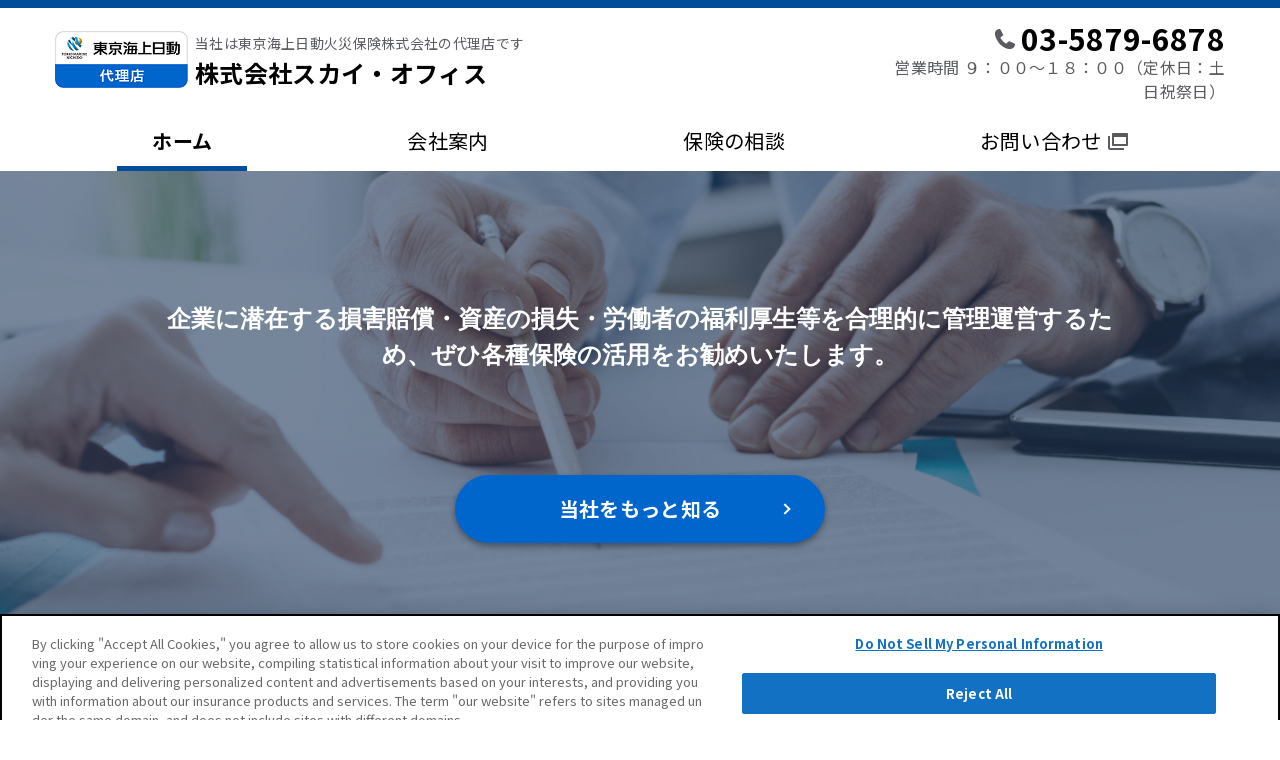

--- FILE ---
content_type: text/html; charset=none
request_url: https://www.tmn-agent.com/skyoffice/
body_size: 3501
content:
<!DOCTYPE html>
<html lang="ja">
<head>
<meta charset="x-euc-jp">
<meta http-equiv="X-UA-Compatible" content="ie=edge">
<meta name="viewport" content="width=device-width, initial-scale=1.0">
<meta name="format-detection" content="telephone=no,email=no,address=no">
<title>³ô¼°²ñ¼Ò ¡¡¥¹¥«¥¤¡¦¥ª¥Õ¥£¥¹</title>
<meta name="description" content="´ë¶È¤ËÀøºß¤¹¤ëÂ»³²Çå½þ¡¦»ñ»º¤ÎÂ»¼º¡¦Ï«Æ¯¼Ô¤ÎÊ¡Íø¸üÀ¸Åù¤ò¹çÍýÅª¤Ë´ÉÍý±¿±Ä¤¹¤ë¤¿¤á¡¢¤¼¤Ò³Æ¼ïÊÝ¸±¤Î³èÍÑ¤ò¤ª´«¤á¤¤¤¿¤·¤Þ¤¹¡£ ½êºßÃÏ¡§¢©133-0044 ÅìµþÅÔ¹¾¸ÍÀî¶èËÜ°ì¿§2-23-21¡¡¥¢¥«¥·¥¢¥Ó¥ë£²³¬">
<meta name="keywords" content="´ë¶È¤ËÀøºß¤¹¤ëÂ»³²Çå½þ¡¦»ñ»º¤ÎÂ»¼º¡¦Ï«Æ¯¼Ô¤ÎÊ¡Íø¸üÀ¸Åù¤ò¹çÍýÅª¤Ë´ÉÍý±¿±Ä¤¹¤ë¤¿¤á¡¢¤¼¤Ò³Æ¼ïÊÝ¸±¤Î³èÍÑ¤ò¤ª´«¤á¤¤¤¿¤·¤Þ¤¹¡£ ½êºßÃÏ¡§¢©133-0044 ÅìµþÅÔ¹¾¸ÍÀî¶èËÜ°ì¿§2-23-21¡¡¥¢¥«¥·¥¢¥Ó¥ë£²³¬">
<link rel="stylesheet" href="https://www.tmn-agent.com/templates/common/css/master.css">
<link href="https://fonts.googleapis.com/css?family=Noto+Sans+JP:400,700&display=swap" rel="stylesheet">
<body>
<!-- Google Tag Manager -->
<script src="https://www.tmn-agent.com/templates/common/js/GA.js" language="JavaScript" type="text/javascript"></script>

<!-- End Google Tag Manager -->

<header class="site-header">
<div class="inner">
<div class="head">
<h1 class="logo-01">
<img class="img-01" src="https://www.tmn-agent.com/templates/common/img/logo-01.png" alt="Åìµþ³¤¾åÆüÆ°ÂåÍýÅ¹">
<span class="txt-02">³ô¼°²ñ¼Ò¥¹¥«¥¤¡¦¥ª¥Õ¥£¥¹</span>
<span class="txt-01">Åö¼Ò¤ÏÅìµþ³¤¾åÆüÆ°²ÐºÒÊÝ¸±³ô¼°²ñ¼Ò¤ÎÂåÍýÅ¹¤Ç¤¹</span>
<!-- ³ô¼°²ñ¼Ò¥¹¥«¥¤¡¦¥ª¥Õ¥£¥¹ -->
</h1>
<p class="tel-01">
<span class="num">03-5879-6878</span>
<span class="txt">±Ä¶È»þ´Ö £¹¡§£°£°¡Á£±£¸¡§£°£°¡ÊÄêµÙÆü¡§ÅÚÆü½Ëº×Æü¡Ë</span>
</p>
</div>
<nav class="nav-global-01">
<ul>
<li class="current"><a href="./index.html">¥Û¡¼¥à</a></li>
<li><a href="./company.html">²ñ¼Ò°ÆÆâ</a></li>
<li><a href="./consultation.html">ÊÝ¸±¤ÎÁêÃÌ</a></li>
<li><a href="https://travel.tokiomarine-nichido.co.jp/ht1733/HT173305Servlet001?__appl_category=S06&__appl_code=A01&__seamless_id=1225012482N01&__tq_flag=0&__product_category=C01C02C03C08T00K01&__agent_code=kyoffice" target="_blank" rel="noopener">¤ªÌä¤¤¹ç¤ï¤»<img class="icon-blank-01" src="https://www.tmn-agent.com/templates/common/img/icon-blank-02.png" alt="¿·¤·¤¤¥¿¥Ö¤Ç³«¤­¤Þ¤¹"></a></li>
</ul>
<!--/.nav-global-01--></nav>
</div>
<!--/.site-header--></header>
<div class="lay-mv-01 type-01">
<div class="inner">
<p class="lead-01 js-text-count"><b>´ë¶È¤ËÀøºß¤¹¤ëÂ»³²Çå½þ¡¦»ñ»º¤ÎÂ»¼º¡¦Ï«Æ¯¼Ô¤ÎÊ¡Íø¸üÀ¸Åù¤ò¹çÍýÅª¤Ë´ÉÍý±¿±Ä¤¹¤ë¤¿¤á¡¢¤¼¤Ò³Æ¼ïÊÝ¸±¤Î³èÍÑ¤ò¤ª´«¤á¤¤¤¿¤·¤Þ¤¹¡£</b></p>
<p class="link-btn-01 type-02"><a href="./company.html">Åö¼Ò¤ò¤â¤Ã¤ÈÃÎ¤ë</a></p>
</div>
<!--/.lay-mv-01--></div>

<main class="site-content">
<div class="inner">
<div class="lay-section-01 type-contact">
<div class="inner">
<h2 class="hdg-l2-01 type-02"><img src="https://www.tmn-agent.com/templates/common/img/logo-03.png" alt="Åìµþ³¤¾åÆüÆ°"></h2>
<div class="lay-contact-01">
<div class="col-01">
<h3 class="hdg">·ÀÌó¼ÔÍÍÀìÍÑ¥Ú¡¼¥¸¡Ê¥Þ¥¤¥Ú¡¼¥¸¡Ë¤Ø</h3>
<p class="txt">¤´·ÀÌóÆâÍÆ¤Î³ÎÇ§¤ä»ö¸Î¤Î¤´Ï¢Íí¤Ï¤³¤Á¤é¤¬ÊØÍø¤Ç¤¹</p>
<p class="link-btn-01 type-04"><a href="https://wcs.tokiomarine-nichido.co.jp/mypage/dfw/customer_rp/MY/LOGIN" target="_blank" rel="noopener">¥í¥°¥¤¥ó<img class="icon-blank-01" src="https://www.tmn-agent.com/templates/common/img/icon-blank-01.png" alt="¿·¤·¤¤¥¿¥Ö¤Ç³«¤­¤Þ¤¹"></a></p>
</div>
<div class="col-02">
<h3 class="hdg">»ö¸Î¡¦ºÒ³²¤ä¤½¤ÎÂ¾ÊÝ¸±ÀÁµá¤Ë´Ø¤¹¤ë¤´Ï¢Íí</h3>
<div class="row-btn">
<div class="col-01"><p class="link-btn-01 type-05"><a href="https://www.tokiomarine-nichido.co.jp/service/songai/jiko.html" target="_blank" rel="noopener">¥¤¥ó¥¿¡¼¥Í¥Ã¥È¤«¤é¤Î¤´Ï¢Íí<img class="icon-blank-01" src="https://www.tmn-agent.com/templates/common/img/icon-blank-01.png" alt="¿·¤·¤¤¥¿¥Ö¤Ç³«¤­¤Þ¤¹"></a></p></div>
<div class="col-02">
<p class="txt">24»þ´Ö365Æü¼õÉÕ¤Î¡ÖÅìµþ³¤¾åÆüÆ°°Â¿´110ÈÖ¡×</p>
<p class="fd"><a href="tel:0120119110"><span>0120-119-110</span></a></p>
</div>
</div>
</div>

<!--/.lay-contact-01--></div>
</div>
<!--/.lay-section-01--></div>
<div class="lay-section-01">
<div class="inner">
<h2 class="hdg-l2-01"><span class="txt">ÂåÉ½¤«¤é¤Î¥á¥Ã¥»¡¼¥¸</span></h2>
<div class="lay-img-01 type-left type-02">
<div class="txt">
<p>ÊÀ¼Ò¤Ï¤ªµÒ¤µ¤Þ¤Î¡Ö¤¢¤ó¤·¤ó¡×¤È¡Ö°ÂÁ´¡×¤È¤ª¼é¤ê¤¹¤ë¤³¤È¤ò¿®Ç°¤È¤·¤Æ¤ª¤ê¤Þ¤¹¡£<BR>ÊÝ¸±¤Î¤´Äó°Æ¤Î¤ß¤Ê¤é¤º¡¢¥ê¥¹¥¯¤ËÈ÷¤¨¤ë¤¿¤á¤Î¥¢¥É¥Ð¥¤¥¹¤ä¡¢ºÒ³²¤ä»ö¸ÎÈ¯À¸»þ¤ÎÊÝ¸±¶â¤Î¤´ÀÁµá¤Ë¤Ä¤¤¤Æ¤Î¥¢¥É¥Ð¥¤¥¹¤â¹Ô¤Ã¤Æ¤ª¤ê¤Þ¤¹¡£<BR>º£¸å¤â¡¢¤¤¤¶¤È¤¤¤¦¤È¤­¤ËÍê¤ê¤Ë¤Ê¤ëÊÝ¸±ÂåÍýÅ¹¤òÌÜ»Ø¤·¤Æ¤Þ¤¤¤ê¤Þ¤¹¤Î¤Ç¡¢°ú¤­Â³¤­¤´°¦¸Ü¤ò»ò¤ê¤Þ¤¹¤è¤¦¡¢¤ª´ê¤¤¿½¤·¾å¤²¤Þ¤¹¡£</p>
</div>
<div class="img">

<p class="caption"></p>
</div>
<!--/.lay-img-01--></div>
<p class="link-btn-01"><a href="./company.html">²ñ¼Ò°ÆÆâ¤ò¸«¤ë</a></p>
</div>
<!--/.lay-section-01--></div>
<div class="lay-section-01 type-news">
<div class="inner">
<h2 class="hdg-l2-01"><span class="txt">¤ªÃÎ¤é¤»</span></h2>
<div class="list-news-01 js-more-01">
<ul class="js-more-content">
<li><div class="date">2020.08.06</div><div class="txt"><a href="#modal-1" class="js-modal">ÃÄÂÎÏ«Æ¯ºÒ³²Áí¹çÊÝ¸±¤ò¤ª´«¤á¤·¤Æ¤ª¤ê¤Þ¤¹¡ª</a></div></li>

</ul>
<!--/.list-news-01--></div>
</div>
<!--/.lay-section-01--></div>
<div class="lay-section-01 type-service">
<div class="inner">
<h2 class="hdg-l2-01"><span class="txt">¼è°·¤¤¥µ¡¼¥Ó¥¹</span></h2>
<div class="lay-col-01 col2">

<div class="col">
<div class="inner">
<div class="img"><img src="https://www.tmn-agent.com/templates/common/img/img-service-02.jpg" alt=""></div>
<h3 class="hdg">ÊÝ¸±¾¦ÉÊ¤Î¤´°ÆÆâ</h3>
<p class="txt">Åìµþ³¤¾åÆüÆ°¤Î³ÆÊÝ¸±¾¦ÉÊ¤ò¤´°ÆÆâ¤·¤Æ¤¤¤Þ¤¹¡£</p>
</div>
<div class="inner">
<p class="link-btn-01 type-04"><a href="./consultation.html#anc-01" target="_blank" rel="noopener">¼è°·¤¤ÊÝ¸±¤Ï¤³¤Á¤é<img class="icon-blank-01" src="https://www.tmn-agent.com/templates/common/img/icon-blank-01.png" alt="Á«°Ü¤·¤Þ¤¹"></a></p>
</div>
</div>
<!--/.lay-col-01--></div>
</div>
<!--/.lay-section-01--></div>
<div class="lay-section-01 type-net">
<div class="inner">
<h2 class="hdg-l2-01 type-02"><span class="txt">¥Í¥Ã¥È¤ÇÆþ¤ì¤ëÊÝ¸±</span></h2>
<p class="text-lead-01"><b>¥¤¥ó¥¿¡¼¥Í¥Ã¥È¤«¤é¤´¼«¿È¤ÇÄ¾ÀÜ¤´·ÀÌó¤¤¤¿¤À¤±¤ëÊÝ¸±¾¦ÉÊ¤Ç¤¹¡£¤´·ÀÌó¤Ë¤¢¤¿¤Ã¤Æ¤Ï¡¢É¬¤º¡Ö½ÅÍ×»ö¹àÀâÌÀ½ñ¡×¤ò¤è¤¯¤´³ÎÇ§¤¯¤À¤µ¤¤¡£¤´ÉÔÌÀ¤ÊÅÀÅù¤¬¤¢¤ë¾ì¹ç¤Ï¡¢ÊÀ¼Ò¤Þ¤Ç¤ªÌä¤¤¹ç¤ï¤»¤¯¤À¤µ¤¤¡£</b></p>
<div class="lay-col-01 col2">
<div class="col">
<div class="inner">
<div class="img"><img src="https://www.tmn-agent.com/templates/common/img/img-net-03.jpg" alt=""></div>
<h3 class="hdg">¤Á¤ç¤¤¤Î¤êÊÝ¸±</h3>
<p class="txt">¿Æ¤äÍ§¿Í¤Î¼Ö¤ò¼Ú¤ê¤Æ±¿Å¾Ãæ¤Î»ö¸Î¤òÊä½þ¤·¤Þ¤¹¡£</p>
</div>
<div class="inner">
<p class="link-btn-01 type-04"><a href="http://tyoinori.jp/qr.do?cd=73B35035&amp;to=007" target="_blank" rel="noopener">¤´·ÀÌó´õË¾¤ÎÊý¤Ï¤³¤Á¤é<img class="icon-blank-01" src="https://www.tmn-agent.com/templates/common/img/icon-blank-01.png" alt="¿·¤·¤¤¥¿¥Ö¤Ç³«¤­¤Þ¤¹"></a></p>
</div>
</div>

<!--/.lay-col-01--></div>
</div>

<p class="text-num-01">FFFF-ET47-B19148-202001</p>
<!--/.lay-section-01--></div>
<p class="lay-img-02">
<a href="https://www.tokiomarine-nichido.co.jp/app/"><img src="https://www.tmn-agent.com/templates/common/img/img-banner-01.jpg" alt="ÊÝ¸±¤òÏ¢¤ì¤ÆÊâ¤³¤¦ ¤¤¤Ä¤Ç¤â¤É¤³¤Ç¤â¤¢¤Ê¤¿¤Î¤½¤Ð¤Ç¥µ¥Ý¡¼¥È ¤¢¤Ê¤¿¤ÎÊÝ¸±¤ò¥«¥ó¥¿¥óÅÐÏ¿¡¢°ì¸µ´ÉÍý ¥â¥Ð¥¤¥ë¥¨¡¼¥¸¥§¥ó¥È Åìµþ³¤¾åÆüÆ°"></a>
<!--/.lay-img-02--></p>

<div class="lay-section-01 type-links">
<div class="inner">
<h2 class="hdg-l2-01"><span class="txt">³Æ¼ï¥ê¥ó¥¯</span></h2>
<div class="lay-col-01 col3">
<div class="col">
<div class="inner">
<h3 class="hdg type-02">ÊÝ¸±¥µ¥¤¥È</h3>
<p class="link"><a href="http://www.tokiomarine-nichido.co.jp/" target="_blank" rel="noopener noreferrer">Åìµþ³¤¾åÆüÆ°²ÐºÒÊÝ¸±³ô¼°²ñ¼Ò<img class="icon-blank-01" src="https://www.tmn-agent.com/templates/common/img/icon-blank-01.png" alt="¿·¤·¤¤¥¿¥Ö¤Ç³«¤­¤Þ¤¹"></a></p>
<p>Åìµþ³¤¾åÆüÆ°¥Û¡¼¥à¥Ú¡¼¥¸¤Ø¤Î¥ê¥ó¥¯</p>

</div>
</div>
<div class="col">
<div class="inner">
<h3 class="hdg type-02">¤½¤ÎÂ¾¤Î¤ª¤¹¤¹¤á¥µ¥¤¥È</h3>
<p class="link"><a href="http://www.hoken-kyogikai.com/" target="_blank" rel="noopener noreferrer">Åìµþ¼Ò²ñÏ«Æ¯ÊÝ¸±¶¨µÄ²ñ<img class="icon-blank-01" src="https://www.tmn-agent.com/templates/common/img/icon-blank-01.png" alt="¿·¤·¤¤¥¿¥Ö¤Ç³«¤­¤Þ¤¹"></a></p>
<p></p>

</div>
</div>

<!--/.lay-col-01--></div>
</div>
<!--/.lay-section-01--></div>
<div id="modal-1" class="lay-modal-01 js-modal-content">
<div class="modal-box">
<div class="inner">
<div class="content">
<p class="title">
<span class="date">2020.08.06</span>
<b class="txt">ÃÄÂÎÏ«Æ¯ºÒ³²Áí¹çÊÝ¸±¤ò¤ª´«¤á¤·¤Æ¤ª¤ê¤Þ¤¹¡ª</b>
</p>
<p class="img"></p>
<p class="txt">ÃÄÂÎÏ«Æ¯ºÒ³²Áí¹çÊÝ¸±¤Î¤´°ÆÆâ¤ò¤·¤Æ¤ª¤ê¤Þ¤¹¡£<BR>ÃÄÂÎÀ©ÅÙ¤ò¤´ÍøÍÑ¤¤¤¿¤À¤¯¤È¸ÄÊÌ¤Ë¤´·ÀÌó¤¤¤¿¤À¤¯¾ì¹ç¤ËÈæ¤Ù¤ÆÊÝ¸±ÎÁ¤¬³ä°Â¤Ë¤Ê¤ë¥±¡¼¥¹¤¬¤´¤¶¤¤¤Þ¤¹¤Î¤Ç¡¢À§Èó¤´ÁêÃÌ¤¯¤À¤µ¤¤¤Þ¤»¡£</p>
</div>
</div>
<!-- / .moda-box --></div>
<!-- / .js-modal-content --></div>
</div>
<!--/.site-content--></main>

<footer class="site-footer">
<div class="inner">
<ul class="nav-footer-01">
<li><a href="./privacy.html">¥×¥é¥¤¥Ð¥·¡¼¥Ý¥ê¥·¡¼</a></li>
<li><a href="./solicitation.html">´«Í¶Êý¿Ë</a></li>
<!--/.nav-footer-01--></ul>
</div>
<ul class="nav-footer-02">
<li class="type-01"><a href="#modal-footer-tel">ÅÅÏÃ¤«¤é¤Î¤´Ï¢Íí</a></li>
<li class="type-02"><a href="https://travel.tokiomarine-nichido.co.jp/ht1733/HT173305Servlet001?__appl_category=S06&__appl_code=A01&__seamless_id=1225012482N01&__tq_flag=0&__product_category=C01C02C03C08T00K01&__agent_code=kyoffice">¥¤¥ó¥¿¡¼¥Í¥Ã¥È¤«¤é¤Î¤´Ï¢Íí</a></li>
<!--/.nav-footer-02--></ul>
<!--/.site-footer--></footer>

<div id="modal-footer-tel" class="lay-modal-01 js-modal-content">
<div class="modal-box">
<div class="inner">
<div class="content">
<p class=" title-02">03-5879-6878</p>
<p class="txt-02">£¹¡§£°£°¡Á£±£¸¡§£°£°ÄêµÙÆü¡§ÅÚÆü½Ëº×Æü</p>
<p class="link-btn-01 type-02"><a href="tel:03-5879-6878">È¯¿®</a></p>
</div>
</div>
<!-- / .moda-box --></div>
<!-- / .js-modal-content --></div>
<script src="https://www.tmn-agent.com/templates/common/js/run.js"></script>
</body>
</html>


--- FILE ---
content_type: text/css
request_url: https://www.tmn-agent.com/templates/common/css/master.css
body_size: 7973
content:
/* www.tmn-agent.com */
@charset "UTF-8";

.site-content>:first-child,.site-content>.inner>:first-child,.hdg-l2-02>:first-child,.list-flow-01>li>:first-child,.list-data-01>.row>:first-child,.list-data-01>.row>dd>:first-child,.list-dot-02>:first-child,.list-num-01>li>:first-child,.lay-mv-01>.inner>:first-child,.lay-mv-02>.inner>:first-child,.lay-mv-03>.inner>:first-child,.lay-section-01>:first-child,.lay-section-01>.inner>:first-child,.lay-section-01.type-flow>.inner>.inner>:first-child,.lay-section-02>.box>:first-child,.lay-section-02>.box>.txt>:first-child,.lay-modal-01 .inner .content>:first-child,.lay-contact-01>[class^="col"]>:first-child,.lay-contact-01>.col-02>.row-btn>[class^="col"]>:first-child,.lay-img-01>.txt>:first-child,.lay-col-01>.col>:first-child,.lay-col-01>.col>.inner>:first-child,body[data-page="privacy"]>.site-content .hdg-privacy>:first-child,body[data-page="privacy"]>.site-content .notice-privacy>:first-child{margin-top:0 !important}.site-content>:last-child,.site-content>.inner>:last-child,.hdg-l2-02>:last-child,.list-flow-01>li>:last-child,.list-data-01>.row>:last-child,.list-data-01>.row>dd>:last-child,.list-dot-02>:last-child,.list-num-01>li>:last-child,.lay-mv-01>.inner>:last-child,.lay-mv-02>.inner>:last-child,.lay-mv-03>.inner>:last-child,.lay-section-01>:last-child,.lay-section-01>.inner>:last-child,.lay-section-01.type-flow>.inner>.inner>:last-child,.lay-section-02>.box>:last-child,.lay-section-02>.box>.txt>:last-child,.lay-modal-01 .inner .content>:last-child,.lay-contact-01>[class^="col"]>:last-child,.lay-contact-01>.col-02>.row-btn>[class^="col"]>:last-child,.lay-img-01>.txt>:last-child,.lay-col-01>.col>:last-child,.lay-col-01>.col>.inner>:last-child,body[data-page="privacy"]>.site-content .hdg-privacy>:last-child,body[data-page="privacy"]>.site-content .notice-privacy>:last-child{margin-bottom:0 !important}*,*::before,*::after{margin:0;padding:0;box-sizing:inherit;border:0}html{box-sizing:border-box;font-size:62.5%;position:relative;-webkit-text-size-adjust:100%;text-size-adjust:100%;overflow-y:scroll}body{background:#ffffff;color:#000000;font-family:"Noto Sans JP", sans-serif;font-size:1.6rem;line-height:1.5;letter-spacing:0.02em;word-break:break-all}article,aside,figcaption,figure,footer,header,main,nav,section,svg{display:block}a,button,select,input[type="radio"],input[type="checkbox"]{color:inherit;font:inherit;cursor:pointer}a{color:#0066cc;text-decoration:none}a:hover,a:focus,a:active{text-decoration:underline}input[type="text"],input[type="tel"],input[type="password"],textarea,label{color:inherit;font:inherit;cursor:text}button,input[type="text"],input[type="tel"],input[type="password"]{background:none;-moz-appearance:none;-webkit-appearance:none;appearance:none}ul,ol{list-style:none}table{border-collapse:collapse;table-layout:fixed}th,dt{font-weight:normal}b{font-weight:bold}i,em,strong{font-style:normal}h1,h2,h3,h4,h5,h6,small{font-weight:normal;font-size:1em}strong{font-weight:normal}sup,sub{font-size:0.75em}sup{vertical-align:top}sub{vertical-align:bottom}img{max-width:100%;vertical-align:middle}.site-header{border-top:8px solid #004d99;padding:0 15px}.site-header>.inner{max-width:1170px;margin:auto;padding:8px 0 0}.site-header>.inner>.head{display:flex;justify-content:space-between;align-items:center;margin:0 0 8px}.site-header>.inner>.head>.logo-01{display:flex;flex-direction:column;position:relative;padding:0 0 0 140px;width:calc(100% - 350px)}.site-header>.inner>.head>.logo-01 .img-01{position:absolute;margin:auto;top:0;bottom:0;left:0;order:0}.site-header>.inner>.head>.logo-01 .img-02{display:block;order:2;max-width:500px}.site-header>.inner>.head>.logo-01 .img-02 img{max-height:40px}.site-header>.inner>.head>.logo-01 .txt-01{color:#5a5c60;display:block;font-size:1.4rem;order:1;margin:0 0 5px}.site-header>.inner>.head>.logo-01 .txt-02{display:block;font-weight:bold;font-size:2.4rem;line-height:1.2;order:2}.site-header>.inner>.head>.tel-01{display:flex;flex-direction:column;align-items:flex-end;margin:0 0 0 20px;padding:6px 0 0;width:350px}.site-header>.inner>.head>.tel-01 .num{display:inline-block;font-weight:bold;font-size:3rem;line-height:1.1;position:relative;padding:0 0 0 26px}.site-header>.inner>.head>.tel-01 .num::before{content:"";position:absolute;display:block;margin:auto;top:0;bottom:0;left:0;width:20px;height:20px;background:url("https://www.tmn-agent.com/templates/common/img/icon-tel-01.png") top center/contain no-repeat}.site-header>.inner>.head>.tel-01 .txt{color:#5a5c60;display:block;text-align:right;width:100%}.site-header>.inner .nav-global-01>ul{display:flex;justify-content:space-between}.site-header>.inner .nav-global-01>ul>li{flex-grow:1;text-align:center}.site-header>.inner .nav-global-01>ul>li>a{color:#000000;display:inline-block;font-size:2rem;padding:15px 35px;position:relative}.site-header>.inner .nav-global-01>ul>li>a::after{content:"";position:absolute;display:block;margin:auto;bottom:0;right:0;left:0;width:100%;height:5px;background:#004d99;opacity:0;transition:opacity 0.3s ease-in-out}.site-header>.inner .nav-global-01>ul>li>a:hover,.site-header>.inner .nav-global-01>ul>li>a:focus,.site-header>.inner .nav-global-01>ul>li>a:active{text-decoration:none}.site-header>.inner .nav-global-01>ul>li>a:hover::after,.site-header>.inner .nav-global-01>ul>li>a:focus::after,.site-header>.inner .nav-global-01>ul>li>a:active::after{opacity:1}.site-header>.inner .nav-global-01>ul>li.current a{font-weight:bold}.site-header>.inner .nav-global-01>ul>li.current a::after{opacity:1}@media only screen and (max-width: 768px){.site-header{background:#ffffff;position:relative;z-index:998}.site-header>.inner{padding:0}.site-header>.inner>.head{height:72px;margin:0;position:relative}.site-header>.inner>.head .logo-01{padding:0 0 0 35px;width:calc(100% - 50px)}.site-header>.inner>.head .logo-01 .img-01{width:26px;height:16px;bottom:auto}.site-header>.inner>.head .logo-01 .img-02{max-width:258px;margin:0 0 0 -35px}.site-header>.inner>.head .logo-01 .txt-01{font-size:1rem}.site-header>.inner>.head .logo-01 .txt-02{font-size:1.4rem;margin:0 0 0 -35px}.site-header>.inner>.head .tel-01{display:none}.site-header>.inner>.head .nav-btn{position:absolute;top:0;bottom:0;right:0;width:40px;height:40px;margin:auto}.site-header>.inner>.head .nav-btn>span{display:block;width:20px;height:14px;margin:auto;position:relative}.site-header>.inner>.head .nav-btn>span::before,.site-header>.inner>.head .nav-btn>span::after{content:"";position:absolute;display:block;margin:auto;height:2px;width:20px;background:#4a4a4a;top:0;right:0;left:0;transition:transform 0.3s ease-in-out}.site-header>.inner>.head .nav-btn>span::after{transform:translateY(12px)}.site-header>.inner>.head .nav-btn>span>span{display:block;overflow:hidden;text-indent:100%;white-space:nowrap;width:inherit;height:inherit;position:relative}.site-header>.inner>.head .nav-btn>span>span::before{content:"";position:absolute;display:block;margin:auto;height:2px;width:20px;background:#4a4a4a;top:6px;right:0;left:0;transition:opacity 0.3s ease-in-out}.site-header>.inner>.head .nav-btn.is-open>span::before{transform:translateY(6px) rotate(45deg)}.site-header>.inner>.head .nav-btn.is-open>span::after{transform:translateY(6px) rotate(-45deg)}.site-header>.inner>.head .nav-btn.is-open>span>span::before{opacity:0}.site-header>.inner .nav-global-01{display:none;position:absolute;background:#ffffff;padding:15px;margin:0 -15px;width:100%}.site-header>.inner .nav-global-01>ul{flex-direction:column}.site-header>.inner .nav-global-01>ul>li{border-bottom:1px solid #e5e5e5}.site-header>.inner .nav-global-01>ul>li:last-child{border-bottom:0}.site-header>.inner .nav-global-01>ul>li>a{font-size:1.6rem;display:block;padding:22px 40px 22px 0;text-align:left;transition:opacity 0.3s ease-in-out}.site-header>.inner .nav-global-01>ul>li>a::after{content:none}.site-header>.inner .nav-global-01>ul>li>a::before{content:"";position:absolute;display:block;margin:auto;top:0;bottom:0;right:20px;width:8px;height:8px;border-top:2px solid #4a4a4a;border-right:2px solid #4a4a4a;transform:rotate(45deg)}.site-header>.inner .nav-global-01>ul>li>a[target="_blank"]::before{content:none}.site-header>.inner .nav-global-01>ul>li>a:hover,.site-header>.inner .nav-global-01>ul>li>a:focus,.site-header>.inner .nav-global-01>ul>li>a:active{text-decoration:underline}.site-header>.inner .nav-global-01>ul>li.current a{font-weight:normal}}.is-show-nav-blind::before{content:"";position:fixed;display:block;margin:auto;top:0;bottom:0;right:0;left:0;background:rgba(0,0,0,0.5);z-index:997}.site-content{background:#f5f9fc;padding:50px 15px 64px}.site-content>.inner{max-width:1170px;margin:auto}@media only screen and (max-width: 768px){.site-content{padding:24px 15px 64px}}.site-footer{background:#ebf1f7;padding:0 15px}.site-footer>.inner{display:flex;justify-content:space-between;max-width:1170px;margin:auto;padding:16px 0 48px}.site-footer>.inner .nav-footer-01{display:flex;flex-wrap:wrap}.site-footer>.inner .nav-footer-01>li{margin:0 20px 0 0;padding:0 20px 0 0;position:relative}.site-footer>.inner .nav-footer-01>li::after{content:"";position:absolute;display:block;margin:auto;top:0;bottom:0;right:0;width:6px;height:1px;background:#5a5c60}.site-footer>.inner .nav-footer-01>li>a{color:#5a5c60}.site-footer>.inner .nav-footer-01>li:last-child{margin:0;padding:0}.site-footer>.inner .nav-footer-01>li:last-child::after{content:none}.site-footer>.inner .copyright small{color:#5a5c60;font-size:1.4rem;letter-spacing:0;margin:0 0 20px}.site-footer .nav-footer-02{display:none}@media only screen and (max-width: 768px){.site-footer>.inner{flex-direction:column;padding:18px 0 78px}.site-footer>.inner .nav-footer-01{margin:0 0 10px}.site-footer>.inner .nav-footer-01>li{margin:0 0 15px;padding:0;width:100%}.site-footer>.inner .nav-footer-01>li::after{content:none}.site-footer>.inner .copyright{text-align:center}.site-footer>.inner .copyright small{font-size:1rem}.site-footer .nav-footer-02{box-shadow:0 0 8px rgba(36,107,179,0.15);display:flex;margin:0 -15px;position:fixed;bottom:0;right:0;left:0;z-index:999}.site-footer .nav-footer-02>li{width:50%}.site-footer .nav-footer-02>li>a{display:block;font-size:1rem;padding:33px 10px 8px;position:relative;text-align:center;transition:0.3s ease-in-out}.site-footer .nav-footer-02>li>a::before{content:"";position:absolute;display:block;margin:auto;right:0;left:0}.site-footer .nav-footer-02>li>a:hover,.site-footer .nav-footer-02>li>a:focus,.site-footer .nav-footer-02>li>a:active{opacity:0.7;text-decoration:none}.site-footer .nav-footer-02>li.type-01{background:#ffffff}.site-footer .nav-footer-02>li.type-01 a::before{top:10px;width:20px;height:20px;background:url("https://www.tmn-agent.com/templates/common/img/icon-tel-02.png") top center/contain no-repeat}.site-footer .nav-footer-02>li.type-02{background:#0066cb}.site-footer .nav-footer-02>li.type-02 a{color:#ffffff}.site-footer .nav-footer-02>li.type-02 a::before{top:10px;width:20px;height:20px;background:url("https://www.tmn-agent.com/templates/common/img/icon-blank-03.png") top center/contain no-repeat}}.hdg-l1-01,.hdg-l2-01{margin:0 0 48px;text-align:center}.hdg-l1-01 .txt,.hdg-l2-01 .txt{color:#004d99;display:inline-block;font-size:2.4rem;padding:0 0 18px;position:relative}.hdg-l1-01 .txt::after,.hdg-l2-01 .txt::after{content:"";position:absolute;display:block;margin:auto;bottom:0;right:0;left:0;width:100%;height:2px;background:#004d99}.hdg-l1-01.type-02,.hdg-l2-01.type-02{margin:0 0 32px}.hdg-l1-01.type-03,.hdg-l2-01.type-03{margin:0 0 24px}@media only screen and (max-width: 768px){.hdg-l1-01 .txt,.hdg-l2-01 .txt{font-size:2rem}.hdg-l1-01.type-03,.hdg-l2-01.type-03{margin:0 0 16px}}.hdg-l2-02{margin:0 0 48px}.hdg-l2-02 h2{color:#004d99;font-weight:bold;font-size:3.2rem;margin:0 0 16px;text-align:center}.hdg-l2-02 .lead-01{font-size:2.4rem;text-align:center}@media only screen and (max-width: 768px){.hdg-l2-02{margin:0 0 32px}.hdg-l2-02 h2{font-size:2rem}.hdg-l2-02 .lead-01{font-size:1.6rem}}.hdg-l2-03{font-size:2.4rem;margin:0 0 48px;text-align:center}@media only screen and (max-width: 768px){.hdg-l2-03{font-size:1.6rem}}.icon-blank-01{position:relative;top:-0.1em;margin:0 0 0 6px;vertical-align:middle}.link-btn-01{margin:0 0 32px;width:100%}.link-btn-01>a{border:2px solid #0066cc;border-radius:40px;display:block;font-weight:bold;max-width:370px;margin:auto;padding:17px 55px;position:relative;text-align:center;transition:opacity 0.3s ease-in-out}.link-btn-01>a::after{content:"";position:absolute;display:block;margin:auto;top:0;bottom:0;right:34px;width:8px;height:8px;border-top:2px solid #0066cc;border-right:2px solid #0066cc;transform:rotate(45deg)}.link-btn-01>a:hover,.link-btn-01>a:focus,.link-btn-01>a:active{opacity:0.7;text-decoration:none}.link-btn-01.type-02>a{background:#0066cc;box-shadow:0 3px 6px rgba(0,0,0,0.38);color:#ffffff;font-size:2rem}.link-btn-01.type-02>a::after{border-top:2px solid #ffffff;border-right:2px solid #ffffff}.link-btn-01.type-03>a{background:#0066cc;box-shadow:0 3px 6px rgba(0,0,0,0.38);color:#ffffff;font-size:2rem;padding:17px}.link-btn-01.type-03>a::after{content:none}.link-btn-01.type-04{margin:0 0 16px}.link-btn-01.type-04>a{max-width:270px;padding:17px 10px}.link-btn-01.type-04>a::after{content:none}.link-btn-01.type-05>a{max-width:300px;padding:17px 25px}.link-btn-01.type-05>a::after{content:none}@media only screen and (max-width: 768px){.link-btn-01{margin:0 0 24px}.link-btn-01>a{max-width:450px;padding:12px 35px}.link-btn-01>a::after{right:20px}.link-btn-01.type-02>a{font-size:1.6rem;max-width:265px;padding:10px 35px}.link-btn-01.type-02>a::after{right:20px}.link-btn-01.type-03>a{font-size:1.6rem;max-width:265px;padding:10px}.link-btn-01.type-04>a{max-width:450px;padding:10px}.link-btn-01.type-05>a{max-width:450px;padding:10px 15px}}.link-tel-01{margin:0 0 40px;text-align:center}.link-tel-01>a{display:inline-block;pointer-events:none;transition:opacity 0.3s ease-in-out}.link-tel-01>a .num{color:#000000;display:inline-block;font-weight:bold;font-size:3.2rem;padding:0 0 0 35px;position:relative;text-decoration:underline}.link-tel-01>a .num::before{content:"";position:absolute;display:block;margin:auto;top:0;bottom:0;left:0;width:20px;height:20px;background:url("https://www.tmn-agent.com/templates/common/img/icon-tel-02.png") top center/contain no-repeat}@media only screen and (max-width: 768px){.link-tel-01{margin:0 0 30px}.link-tel-01>a{pointer-events:auto}.link-tel-01>a:hover,.link-tel-01>a:focus,.link-tel-01>a:active{opacity:0.7}.link-tel-01>a .num{font-size:2rem;padding:0 0 0 22px}.link-tel-01>a .num::before{width:15px;height:15px}}.list-news-01{margin:0 0 40px}.list-news-01>ul{margin:0 0 45px}.list-news-01>ul>li{display:flex}.list-news-01>ul>li+li{margin:25px 0 0}.list-news-01>ul>li>.date{font-size:1.2rem;flex-shrink:0;margin:0.2em 20px 0 0;width:80px}.list-news-01>ul>li>.txt{flex-grow:1}.list-news-01>ul>li>.txt>a{color:#0066cc;font-weight:bold}.list-news-01>.btn-more button{border:1px solid #e5e5e5;color:#246bb3;padding:22px;text-align:center;width:100%}@media only screen and (max-width: 768px){.list-news-01{margin:0 0 30px}.list-news-01>ul>li{flex-direction:column}.list-news-01>ul>li>.date{margin:0 0 10px;width:100%}}.list-ico-01{display:flex;flex-wrap:wrap;margin:-28px 0 50px -28px}.list-ico-01>li{padding:28px 0 0 28px;width:50%}.list-ico-01>li>.txt{display:inline-block;font-weight:bold;padding:0 0 0 28px;position:relative}.list-ico-01>li>.txt::before{content:"";position:absolute;display:block;margin:auto;top:0;bottom:0;left:0;width:20px;height:20px}.list-ico-01>li>.more{margin:0 0 0 20px}.list-ico-01>li.type-01>.txt::before{background:url("https://www.tmn-agent.com/templates/common/img/icon-ins-01.svg") center/contain no-repeat}.list-ico-01>li.type-02>.txt::before{background:url("https://www.tmn-agent.com/templates/common/img/icon-ins-02.svg") center/contain no-repeat}.list-ico-01>li.type-03>.txt::before{background:url("https://www.tmn-agent.com/templates/common/img/icon-ins-03.svg") center/contain no-repeat}.list-ico-01>li.type-04>.txt::before{background:url("https://www.tmn-agent.com/templates/common/img/icon-ins-04.svg") center/contain no-repeat}.list-ico-01>li.type-05>.txt::before{background:url("https://www.tmn-agent.com/templates/common/img/icon-ins-05.svg") center/contain no-repeat}.list-ico-01>li.type-06>.txt::before{background:url("https://www.tmn-agent.com/templates/common/img/icon-ins-06.svg") center/contain no-repeat}.list-ico-01>li.type-07>.txt::before{background:url("https://www.tmn-agent.com/templates/common/img/icon-ins-07.svg") center/contain no-repeat}.list-ico-01>li.type-08>.txt::before{background:url("https://www.tmn-agent.com/templates/common/img/icon-ins-08.svg") center/contain no-repeat}.list-ico-01>li.type-09>.txt::before{background:url("https://www.tmn-agent.com/templates/common/img/icon-ins-09.svg") center/contain no-repeat}.list-ico-01>li.type-10>.txt::before{background:url("https://www.tmn-agent.com/templates/common/img/icon-ins-10.svg") center/contain no-repeat}@media only screen and (max-width: 768px){.list-ico-01{margin:-32px 0 40px 0}.list-ico-01>li{padding:32px 0 0 0;width:100%}.list-ico-01>li>.more{font-size:1.2rem;margin:0 0 0 14px}}.list-flow-01{margin:0 0 40px}.list-flow-01>li{padding:0 0 0 140px;position:relative}.list-flow-01>li+li{margin:64px 0 0}.list-flow-01>li>.title{display:block;font-weight:bold;font-size:2.4rem;margin:0 0 12px -2em}.list-flow-01>li>.title>.num{margin:0 16px 0 0}.list-flow-01>li>.txt{display:block;margin:0 0 12px}.list-flow-01>li>.notice{background:url("https://www.tmn-agent.com/templates/common/img/icon-point-01.png") top 50% left 25px no-repeat,#fffae6;border-radius:4px;display:block;margin:0 0 12px;padding:12px 12px 12px 50px}.list-flow-01>li.type-01{background:url("https://www.tmn-agent.com/templates/common/img/ico-flow-01.svg") top 42% left 0/55px no-repeat}.list-flow-01>li.type-02{background:url("https://www.tmn-agent.com/templates/common/img/ico-flow-02.svg") top 42% left 0/55px no-repeat}.list-flow-01>li.type-03{background:url("https://www.tmn-agent.com/templates/common/img/ico-flow-03.svg") top 42% left 0/55px no-repeat}.list-flow-01>li.type-04{background:url("https://www.tmn-agent.com/templates/common/img/ico-flow-04.svg") top 42% left 0/55px no-repeat}@media only screen and (max-width: 768px){.list-flow-01{margin:0 0 30px}.list-flow-01>li{padding:0 0 0 30px}.list-flow-01>li+li{margin:45px 0 0}.list-flow-01>li>.title{font-size:1.6rem;margin:0 0 12px -1.5em}.list-flow-01>li>.title>.num{margin:0 10px 0 0}.list-flow-01>li>.txt{font-size:1.4rem}.list-flow-01>li>.notice{background-size:12px 16px;background-position:top 14px left 13px;font-size:1.4rem;padding:10px 10px 10px 30px}.list-flow-01>li[class^="type-"]{background:none}}.list-data-01{display:flex;flex-wrap:wrap;justify-content:space-between;margin:0 0 40px}.list-data-01>.row{border-bottom:1px solid #e5e5e5;display:flex;width:42%}.list-data-01>.row+.row{margin:4px 0 0}.list-data-01>.row:first-child,.list-data-01>.row:nth-child(2){margin:0}.list-data-01>.row>dt{color:#004d99;flex-shrink:0;padding:15px 15px 15px 0;width:102px}.list-data-01>.row>dd{flex-grow:1;padding:15px 15px 15px 0}@media only screen and (max-width: 768px){.list-data-01{margin:0 0 30px}.list-data-01>.row{width:100%}.list-data-01>.row+.row{margin:4px 0 0}.list-data-01>.row>dt{width:88px}}.list-staff-01{margin:0 0 40px}.list-staff-01>ul{display:flex;flex-wrap:wrap;justify-content:center;margin:-40px 0 48px -100px}.list-staff-01>ul>li{padding:40px 0 0 100px;width:280px}.list-staff-01>ul>li>.name{display:flex;flex-direction:column-reverse;text-align:center}.list-staff-01>ul>li>.name .rb{font-weight:bold;font-size:2.4rem}.list-staff-01>ul>li>.name .rt{font-weight:bold}.list-staff-01>ul>li>.position{display:block;margin:0 0 2em;text-align:center}.list-staff-01>ul>li>.position.line-02{margin:0 0 0.5em}.list-staff-01>ul>li>.img{margin:0 0 18px;text-align:center}.list-staff-01>ul>li>.img .inner{display:block;max-width:180px;margin:auto}.list-staff-01>ul>li>.img .inner img{border-radius:32px;max-height:180px}.list-staff-01>ul>li>.comment{display:block;padding:0 8px}.list-staff-01>.btn-more button{border:1px solid #e5e5e5;color:#246bb3;padding:22px;text-align:center;width:100%}@media only screen and (max-width: 768px){.list-staff-01{max-width:400px;margin:0 auto 30px}.list-staff-01>ul{margin:0 0 48px}.list-staff-01>ul>li{margin:0;position:relative;padding:0 0 0 43%;min-height:140px;width:100%}.list-staff-01>ul>li+li{margin:45px 0 0}.list-staff-01>ul>li>.name{text-align:left}.list-staff-01>ul>li>.name .rb{font-size:2rem;height:auto !important}.list-staff-01>ul>li>.name .rt{font-size:1.2rem;height:auto !important}.list-staff-01>ul>li>.position{font-size:1.2rem;text-align:left;height:auto !important;margin:0 0 4px}.list-staff-01>ul>li>.img{height:auto !important;max-width:140px;margin:0;position:absolute;top:17px;left:0;width:35%}.list-staff-01>ul>li>.img .inner{max-width:120px}.list-staff-01>ul>li>.img .inner img{max-height:120px}.list-staff-01>ul>li>.comment{padding:0}}.list-space-01{margin:0 0 40px}.list-space-01>li{display:inline-block;margin:0 15px 0 0}.list-space-01>li:last-child{margin:0}@media only screen and (max-width: 768px){.list-space-01{margin:0 0 30px}}.list-dot-01{margin:0 0 40px}.list-dot-01>li{position:relative;padding:0 0 0 20px}.list-dot-01>li::before{content:"";position:absolute;display:block;margin:auto;top:0.7em;left:10px;width:3px;height:3px;background:#000000;border-radius:50%}@media only screen and (max-width: 768px){.list-dot-01{margin:0 0 30px}}.list-dot-02{margin:0 0 24px}.list-dot-02>.hdg-01{border-bottom:1px solid #e5e5e5;font-weight:bold;margin:0 0 20px}.list-dot-02>.hdg-02{padding:0 0 0 14px;position:relative;margin:0 0 0 20px}.list-dot-02>.hdg-02::before{content:"";position:absolute;display:block;margin:auto;top:0.5em;left:0;width:10px;height:10px;background:#000000;transform:rotate(45deg)}.list-dot-02>ul{margin:0 0 24px;padding:0 0 0 32px}.list-dot-02>ul>li{position:relative;padding:0 0 0 20px}.list-dot-02>ul>li::before{content:"";position:absolute;display:block;margin:auto;top:0.7em;left:10px;width:3px;height:3px;background:#000000;border-radius:50%}@media only screen and (max-width: 768px){.list-dot-02>.hdg-01,.list-dot-02>.hdg-02,.list-dot-02>ul>li,.list-dot-02>.txt{font-size:1.4rem}}.list-num-01{margin:0 0 40px}.list-num-01>li{position:relative;padding:0 0 0 1.5em}.list-num-01>li>.num{position:absolute;top:0;left:0}.list-num-01>li>.title{display:block}.list-num-01.type-02>li+li{margin:24px 0 0}.list-num-01.type-03>li{padding:0 0 0 2.5em}@media only screen and (max-width: 768px){.list-num-01{margin:0 0 30px}.list-num-01.type-02>li+li{margin:25px 0 0}}.lay-mv-01{display:flex}.lay-mv-01.type-01{background:url("https://www.tmn-agent.com/templates/common/img/bg-mv-01.jpg") top center/cover no-repeat}.lay-mv-01>.inner{display:flex;flex-wrap:wrap;max-width:1014px;margin:auto;min-height:506px;padding:130px 15px 80px}.lay-mv-01>.inner>.lead-01{margin:0 0 48px;text-align:center;width:100%}.lay-mv-01>.inner>.lead-01 b{color:#ffffff;font-family:"\30E1\30A4\30EA\30AA", "Meiryo", sans-serif;font-weight:bold;font-size:2.4rem;letter-spacing:0}.lay-mv-01>.inner>.lead-01.font-s>b{font-size:2.4rem}.lay-mv-01>.inner>.lead-01.font-m>b{font-size:2.4rem}.lay-mv-01>.inner>.lead-01.font-l>b{font-size:2.4rem}@media only screen and (max-width: 768px){.lay-mv-01.type-01{background:url("https://www.tmn-agent.com/templates/common/img/bg-mv-01-sp.jpg") top center/cover no-repeat}.lay-mv-01.type-01>.inner{min-height:248px;padding:28px 15px 22px}.lay-mv-01.type-01>.inner>.lead-01{margin:0 0 28px}.lay-mv-01.type-01>.inner>.lead-01 b{font-size:1.2rem}.lay-mv-01.type-01>.inner>.lead-01.font-s>b{font-size:1.2rem}.lay-mv-01.type-01>.inner>.lead-01.font-m>b{font-size:1.2rem}.lay-mv-01.type-01>.inner>.lead-01.font-l>b{font-size:1.2rem}}.lay-section-01{background:#ffffff;box-shadow:0 4px 12px rgba(36,107,179,0.149);margin:0 0 64px}.lay-section-01>.inner{max-width:1000px;margin:auto;padding:32px 15px 48px}.lay-section-01.type-contact>.inner{max-width:1030px}.lay-section-01.type-news{overflow:hidden}.lay-section-01.type-news>.inner{padding:32px 15px 0}.lay-section-01.type-news>.inner .list-news-01>.btn-more{margin:0 calc(50% - 50vw)}.lay-section-01.type-service>.inner,.lay-section-01.type-net>.inner{max-width:650px}.lay-section-01.type-links>.inner{max-width:1060px}.lay-section-01.type-staff{overflow:hidden}.lay-section-01.type-staff>.inner{max-width:1050px;padding:32px 15px 0}.lay-section-01.type-staff>.inner .list-staff-01>.btn-more{margin:0 calc(50% - 50vw)}.lay-section-01.type-flow>.inner{padding:80px 16px}.lay-section-01.type-flow>.inner>.inner{max-width:800px;margin:0 auto 145px}@media only screen and (max-width: 768px){.lay-section-01>.inner{padding:24px 15px}.lay-section-01.type-news>.inner{padding:24px 15px 0}.lay-section-01.type-staff>.inner{padding:24px 16px 0}.lay-section-01.type-flow>.inner{padding:48px 15px}.lay-section-01.type-flow>.inner>.inner{margin:0 auto 110px}.lay-section-01.type-access>.inner,.lay-section-01.type-company>.inner{padding:24px 15px 48px}}.lay-section-02{display:flex;margin:0 0 64px}.lay-section-02>.img{position:relative;z-index:1;width:52%}.lay-section-02>.img>img{box-shadow:0 4px 12px rgba(36,107,179,0.149)}.lay-section-02>.box{background:#ffffff;box-shadow:0 4px 12px rgba(36,107,179,0.149);margin:19.2% 0 0 -100px;padding:48px 32px 57px 132px;width:57.87%}.lay-section-02>.box>.txt{margin:0 0 56px}.lay-section-02>.box>.txt b{font-weight:normal;font-size:2rem;line-height:1.6}.lay-section-02>.box>.logo{display:flex}.lay-section-02>.box>.logo>.img{flex-shrink:0;max-width:30%}.lay-section-02>.box>.logo>.txt{color:#5a5c60;font-size:1.2rem;flex-grow:1;margin:0 0 0 30px}@media only screen and (max-width: 960px){.lay-section-02{display:block;margin:0 0 48px}.lay-section-02>.img{text-align:center;width:100%}.lay-section-02>.box{margin:25px 0 0;padding:24px 15px;width:100%}.lay-section-02>.box>.txt{margin:0 0 24px}.lay-section-02>.box>.txt b{font-size:1.6rem}.lay-section-02>.box>.logo{flex-direction:column}.lay-section-02>.box>.logo>.img{max-width:none;margin:0 0 16px;position:relative}.lay-section-02>.box>.logo>.img>img{width:67px;height:35px}.lay-section-02>.box>.logo>.img::after{content:"";position:absolute;display:block;margin:auto;top:0;bottom:0;margin:auto;right:0;width:calc(100% - 95px);height:1px;background:#e5e5e5}.lay-section-02>.box>.logo>.txt{font-size:1rem;margin:0}}.lay-modal-01 .modal-box{position:relative}.lay-modal-01 .inner{max-height:calc(100vh - 60px);overflow-y:auto}.lay-modal-01 .inner .content{padding:35px 15px 50px}.lay-modal-01 .inner .content>.title-01{margin:0 0 20px}.lay-modal-01 .inner .content>.title-01>.date{color:#5a5c60;display:block;font-size:1.2rem;margin:0 0 15px}.lay-modal-01 .inner .content>.title-01>.txt{font-weight:bold;font-size:2.4rem}.lay-modal-01 .inner .content>.title-02{font-weight:bold;font-size:2.4rem;margin:0 0 8px;text-align:center}.lay-modal-01 .inner .content>.img{margin:0 0 20px;text-align:center}.lay-modal-01 .inner .content>.txt-01{margin:0 0 16px}.lay-modal-01 .inner .content>.txt-02{color:#5a5c60;font-size:1.4rem;margin:0 0 16px;text-align:center}.lay-modal-01 .btn-close{width:44px;height:44px;overflow:hidden;border:#0066cc 3px solid;border-radius:100px;position:absolute;top:-15px;right:-15px;background:#ffffff;z-index:10}.lay-modal-01 .btn-close span{display:block}.lay-modal-01 .btn-close span::before{content:"";display:block;width:3px;height:24px;background:#0066cc;position:absolute;top:50%;right:50%;margin-top:-12px;margin-right:-1.5px;-ms-transform:rotate(45deg);-webkit-transform:rotate(45deg);transform:rotate(45deg)}.lay-modal-01 .btn-close span::after{content:"";display:block;width:3px;height:24px;background:#0066cc;position:absolute;top:50%;right:50%;margin-top:-12px;margin-right:-1.5px;-ms-transform:rotate(-45deg);-webkit-transform:rotate(-45deg);transform:rotate(-45deg)}.lay-modal-01 .btn-close span span{position:absolute;right:-999em}@media only screen and (max-width: 768px){.lay-modal-01 .inner .content{padding:10px 0 28px}.lay-modal-01 .inner .content>.title-01{margin:0 0 12px}.lay-modal-01 .inner .content>.title-01>.date{margin:0 0 7px}.lay-modal-01 .inner .content>.img{margin:0 0 12px}}.lay-contact-01{display:flex;justify-content:center}.lay-contact-01>[class^="col"]>.hdg{color:#004d99;font-weight:bold;font-size:2rem;margin:0 0 16px;text-align:center}.lay-contact-01>[class^="col"]>.txt{color:#5a5c60;font-size:1.2rem;margin:0 0 8px}.lay-contact-01>.col-01{width:38%}.lay-contact-01>.col-01>.txt{text-align:center}.lay-contact-01>.col-02{border-left:1px solid #e5e5e5;display:flex;flex-direction:column;justify-content:space-between;margin:0 0 0 10px;padding:0 0 0 20px;width:calc(100% - 38% - 10px)}.lay-contact-01>.col-02>.row-btn{display:flex;flex-wrap:wrap;align-items:center;justify-content:center;margin:-10px 0 0 -15px}.lay-contact-01>.col-02>.row-btn>[class^="col"]{padding:10px 0 0 15px}.lay-contact-01>.col-02>.row-btn>.col-02>.txt{color:#5a5c60;font-size:1.2rem}.lay-contact-01>.col-02>.row-btn>.col-02>.fd>a{pointer-events:none}.lay-contact-01>.col-02>.row-btn>.col-02>.fd>a:hover,.lay-contact-01>.col-02>.row-btn>.col-02>.fd>a:focus,.lay-contact-01>.col-02>.row-btn>.col-02>.fd>a:active{text-decoration:none;opacity:0.7}.lay-contact-01>.col-02>.row-btn>.col-02>.fd>a>span{color:#000000;display:inline-block;font-weight:bold;font-size:3.2rem;padding:0 0 0 60px;position:relative}.lay-contact-01>.col-02>.row-btn>.col-02>.fd>a>span::before{content:"";position:absolute;display:block;margin:auto;top:0;bottom:0;left:0;width:56px;height:32px;background:url("https://www.tmn-agent.com/templates/common/img/icon-tel-03.png") top center/contain no-repeat}@media only screen and (max-width: 768px){.lay-contact-01{flex-direction:column}.lay-contact-01>[class^="col"]{width:100%}.lay-contact-01>[class^="col"]>.hdg{font-weight:normal;font-size:1.4rem;margin:0 0 10px;text-align:left}.lay-contact-01>.col-01>.txt{text-align:left}.lay-contact-01>.col-02{border-left:0;display:block;margin:42px 0 0;padding:0}.lay-contact-01>.col-02>.row-btn{margin:-25px 0 0 0}.lay-contact-01>.col-02>.row-btn>[class^="col"]{padding:25px 0 0 0;width:100%}.lay-contact-01>.col-02>.row-btn>.col-02>.txt{margin:0 0 8px}.lay-contact-01>.col-02>.row-btn>.col-02>.fd>a{border:2px solid #0066cc;border-radius:40px;display:block;max-width:450px;margin:auto;padding:8px 35px;position:relative;pointer-events:auto;text-align:center;transition:opacity 0.3s ease-in-out}.lay-contact-01>.col-02>.row-btn>.col-02>.fd>a::after{content:"";position:absolute;display:block;margin:auto;top:0;bottom:0;right:20px;width:8px;height:8px;border-top:2px solid #0066cc;border-right:2px solid #0066cc;transform:rotate(45deg)}.lay-contact-01>.col-02>.row-btn>.col-02>.fd>a>span{color:#0066cc;font-weight:bold;font-size:2rem;padding:0 0 0 35px}.lay-contact-01>.col-02>.row-btn>.col-02>.fd>a>span::before{width:28px;height:16px;transform:translateY(1px)}}.lay-img-01{display:flex;margin:0 0 48px}.lay-img-01>.txt{flex-grow:1}.lay-img-01>.img{flex-shrink:0;max-width:50%}.lay-img-01>.img>.caption{text-align:center;margin:10px 0 0}.lay-img-01.type-left{flex-direction:row-reverse}.lay-img-01.type-left>.img{margin:0 30px 0 0}.lay-img-01.type-02>.img{max-width:150px}.lay-img-01.type-02>.img img{max-height:150px}@media only screen and (max-width: 768px){.lay-img-01{margin:0 0 30px}.lay-img-01>.img{max-width:none;text-align:center;width:100%}.lay-img-01.type-left{flex-direction:column-reverse}.lay-img-01.type-left>.img{margin:0 auto 24px}}.lay-img-02{margin:0 0 64px;text-align:center}.lay-img-02>a{transition:0.3s ease-in-out}.lay-img-02>a:hover,.lay-img-02>a:focus,.lay-img-02>a:active{opacity:0.7}@media only screen and (max-width: 768px){.lay-img-02{margin:0 0 24px}.lay-section-01+.lay-img-02{margin-top:-40px}}.lay-col-01{display:flex;flex-wrap:wrap;margin:-60px 0 40px -60px}.lay-col-01>.col{padding:60px 0 0 60px;display:flex;flex-direction:column;justify-content:space-between}.lay-col-01>.col>.inner{margin:0 0 30px}.lay-col-01>.col>.inner>.img{margin:0 0 10px;text-align:center}.lay-col-01>.col>.inner>.hdg{font-weight:bold;margin:0 0 11px;text-align:center}.lay-col-01>.col>.inner>.hdg.type-02{text-align:left}.lay-col-01>.col>.inner>.link{font-weight:bold}.lay-col-01.col2>.col{width:50%}.lay-col-01.col3>.col{width:33.33333%}.lay-col-01.type-02>.col{justify-content:flex-start}@media only screen and (max-width: 768px){.lay-col-01{margin:-48px 0 30px 0}.lay-col-01>.col{padding:48px 0 0 0}.lay-col-01.col2>.col,.lay-col-01.col3>.col{width:100%}}.lay-map-01>.address{font-size:2.4rem;margin:0 0 10px}.lay-map-01>.map-frame{position:relative;padding:75.9793% 0 0}.lay-map-01>.map-frame>iframe{position:absolute;top:0;left:0;width:100%;height:100%}.lay-map-01>.map-img{max-width:970px;margin:auto;text-align:center}.lay-map-01>.map-img img{max-height:740px}@media only screen and (max-width: 768px){.lay-map-01 .address{font-size:1.6rem;margin:0 0 10px}.lay-map-01>.map-frame{padding:75.873% 0 0}}.text-lead-01{margin:0 0 55px;text-align:left}.text-lead-01>b{font-weight:normal}.text-lead-01.type-02{margin:0 0 64px}.text-lead-01.type-02>b{font-weight:bold;font-size:2rem}@media only screen and (max-width: 768px){.text-lead-01{margin:0 0 40px}.text-lead-01.type-02{margin:0 0 50px}.text-lead-01.type-02>b{font-weight:normal;font-size:1.6rem}}.text-num-01{padding:20px;text-align:right}body[data-page="privacy"]>.site-content .hdg-privacy{margin:0 0 24px}body[data-page="privacy"]>.site-content .hdg-privacy>h2,body[data-page="privacy"]>.site-content .hdg-privacy>p{margin:0 0 24px}body[data-page="privacy"]>.site-content .contact-privacy>.row{display:flex}body[data-page="privacy"]>.site-content .contact-privacy>.row>dt{flex-shrink:0;max-width:200px}body[data-page="privacy"]>.site-content .contact-privacy>.row>dd{flex-grow:1}body[data-page="privacy"]>.site-content .notice-privacy .history{margin:0 0 50px}body[data-page="privacy"]>.site-content .notice-privacy .hdg-01{margin:0 0 25px}body[data-page="privacy"]>.site-content .notice-privacy .company{margin:0 0 25px}@media only screen and (max-width: 768px){body[data-page="privacy"]>.site-content{font-size:1.4rem}body[data-page="privacy"]>.site-content .hdg-privacy{margin:0 0 20px}body[data-page="privacy"]>.site-content .hdg-privacy>h2,body[data-page="privacy"]>.site-content .hdg-privacy>p{margin:0 0 20px}body[data-page="privacy"]>.site-content .notice-privacy .history{margin:0 0 45px}body[data-page="privacy"]>.site-content .notice-privacy .hdg-01{margin:0 0 20px}body[data-page="privacy"]>.site-content .notice-privacy .company{margin:0 0 20px}}@media only screen and (max-width: 768px){.js-set-height-01>.col>.inner>.img,.js-set-height-01>.col>.inner>.hdg,.js-set-height-01>.col>.inner>.txt{height:auto !important}}.mb0{margin-bottom:0 !important}.mb5{margin-bottom:5px !important}.mb10{margin-bottom:10px !important}.mb15{margin-bottom:15px !important}.mb20{margin-bottom:20px !important}.mb25{margin-bottom:25px !important}.mb30{margin-bottom:30px !important}.mb35{margin-bottom:35px !important}.mb40{margin-bottom:40px !important}.mb45{margin-bottom:45px !important}.mb50{margin-bottom:50px !important}.br-sp{display:none}@media only screen and (max-width: 768px){.br-sp{display:block}}.lay-mv-02{display:flex}.lay-mv-02.type-01{background:url("https://www.tmn-agent.com/templates/common/img/bg-mv-02.jpg") top center/cover no-repeat}.lay-mv-02>.inner{display:flex;flex-wrap:wrap;max-width:1014px;margin:auto;min-height:506px;padding:130px 15px 80px}.lay-mv-02>.inner>.lead-01{margin:0 0 48px;text-align:center;width:100%}.lay-mv-02>.inner>.lead-01 b{color:#ffffff;font-family:"\30E1\30A4\30EA\30AA", "Meiryo", sans-serif;font-weight:bold;font-size:2.4rem;letter-spacing:0}.lay-mv-02>.inner>.lead-01.font-s>b{font-size:2.4rem}.lay-mv-02>.inner>.lead-01.font-m>b{font-size:2.4rem}.lay-mv-02>.inner>.lead-01.font-l>b{font-size:2.4rem}@media only screen and (max-width: 768px){.lay-mv-02.type-01{background:url("https://www.tmn-agent.com/templates/common/img/bg-mv-02-sp.jpg") top center/cover no-repeat}.lay-mv-02.type-01>.inner{min-height:248px;padding:28px 15px 22px}.lay-mv-02.type-01>.inner>.lead-01{margin:0 0 28px}.lay-mv-02.type-01>.inner>.lead-01 b{font-size:1.2rem}.lay-mv-02.type-01>.inner>.lead-01.font-s>b{font-size:1.2rem}.lay-mv-02.type-01>.inner>.lead-01.font-m>b{font-size:1.2rem}.lay-mv-02.type-01>.inner>.lead-01.font-l>b{font-size:1.2rem}}.lay-mv-03{display:flex}.lay-mv-03.type-01{background:url("https://www.tmn-agent.com/templates/common/img/bg-mv-03.jpg") top center/cover no-repeat}.lay-mv-03>.inner{display:flex;flex-wrap:wrap;max-width:1014px;margin:auto;min-height:506px;padding:130px 15px 80px}.lay-mv-03>.inner>.lead-01{margin:0 0 48px;text-align:center;width:100%}.lay-mv-03>.inner>.lead-01 b{color:#ffffff;font-family:"\30E1\30A4\30EA\30AA", "Meiryo", sans-serif;font-weight:bold;font-size:2.4rem;letter-spacing:0}.lay-mv-03>.inner>.lead-01.font-s>b{font-size:2.4rem}.lay-mv-03>.inner>.lead-01.font-m>b{font-size:2.4rem}.lay-mv-03>.inner>.lead-01.font-l>b{font-size:2.4rem}@media only screen and (max-width: 768px){.lay-mv-03.type-01{background:url("https://www.tmn-agent.com/templates/common/img/bg-mv-03-sp.jpg") top center/cover no-repeat}.lay-mv-03.type-01>.inner{min-height:248px;padding:28px 15px 22px}.lay-mv-03.type-01>.inner>.lead-01{margin:0 0 28px}.lay-mv-03.type-01>.inner>.lead-01 b{font-size:1.2rem}.lay-mv-03.type-01>.inner>.lead-01.font-s>b{font-size:1.2rem}.lay-mv-03.type-01>.inner>.lead-01.font-m>b{font-size:1.2rem}.lay-mv-03.type-01>.inner>.lead-01.font-l>b{font-size:1.2rem}}


--- FILE ---
content_type: application/x-javascript
request_url: https://www.tmn-agent.com/templates/common/js/GA.js
body_size: 837
content:
function GA(w,d,s,l,g){
  w[l] = w[l]||[];
  w[l].push({'gtm.start':new Date().getTime(),event:'gtm.js'});
// var i  = 'GTM-NB5RFSG',
  var i  = 'GTM-NTLZWMG',
      f  = d.getElementsByTagName(s)[0],
      j  = d.createElement(s),
      dl = l!='dataLayer'?'&l='+l:'';
  j.async = true;
  j.src = '//www.googletagmanager.com/gtm.js?id='+i+dl;
  f.parentNode.insertBefore(j,f);
}

var dataLayer = [];
var alias;
var filename;
var path = location.pathname ;
var ss = path.split("/") ;

if ( ss.length > 1 ) {
  alias = ss[ss.length-2];
  if(ss[ss.length-1] != ""){
    filename = ss[ss.length-1];
  }else{
    filename = "index.html";
  }
} else {
  filename = "___";
  alias = "___";
}

//alert( alias );
//alert( filename );

dataLayer.push({
  'pagePath' : filename,
  'daiId' : alias
});
GA(window,document,'script','dataLayer','');

